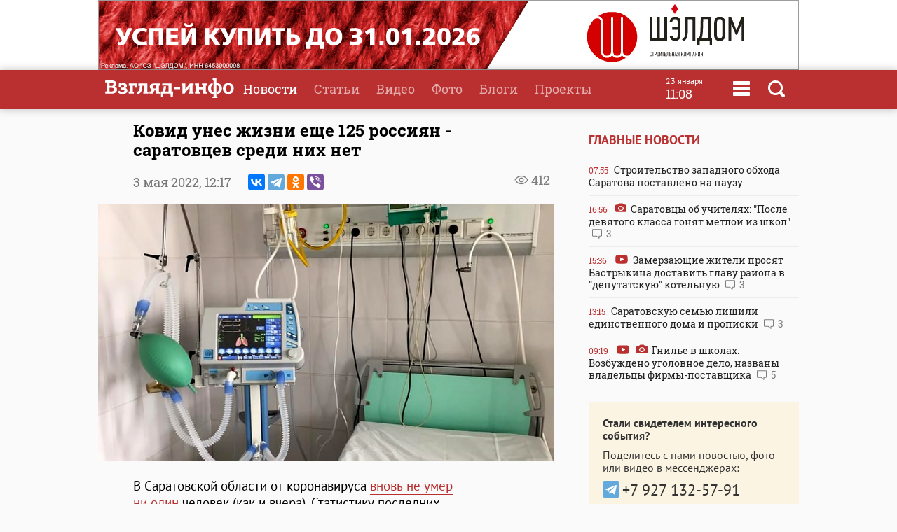

--- FILE ---
content_type: text/html
request_url: https://www.vzsar.ru/news/2022/05/03/kovid-ynes-jizni-esche-125-rossiyan--saratovcev-sredi-nih-net.html
body_size: 9564
content:
<!DOCTYPE html>
<html>
	<head>
            <meta name="viewport" content="width=device-width, initial-scale=1">
	    <title>Ковид унес жизни еще 125 россиян - саратовцев среди них нет | Новости Саратова и области &mdash; Информационное агентство "Взгляд-инфо"</title>
		<link rel="image_src" href="https://www.vzsar.ru/i/news/social/234319_1651565833.jpg" />
<meta property="og:image" content="https://www.vzsar.ru/i/news/social/234319_1651565833.jpg" />
		<link rel="og:image:width" content="960" />
<link rel="og:image:height" content="540" />
		<meta property="og:title" content='Ковид унес жизни еще 125 россиян - саратовцев среди них нет' />
		<meta name="Keywords" lang="ru" content="коронавирус в Саратове, оперативный штаб" />
		<meta name="description" lang="ru" content='В Саратовской области от коронавируса вновь не умер ни один человек (как и вчера)' />
<meta property="og:type" content="article" />
<meta property="og:description" content='В Саратовской области от коронавируса вновь не умер ни один человек (как и вчера)' />
				<meta property="og:url" content="https://www.vzsar.ru/news/2022/05/03/kovid-ynes-jizni-esche-125-rossiyan--saratovcev-sredi-nih-net.html" />
		<meta property="fb:app_id" content="543732386175003" />
		<meta name="yandex-verification" content="fec54389052d2647" />
		<meta property="fb:pages" content="302733433183397"/>
		<meta property="og:locale" content="ru_RU" />
		<meta http-equiv="Content-Type" content="text/html; charset=windows-1251" charset="windows-1251" />
		<meta name="google-play-app" content="app-id=ru.nopreset.vzsar" />
		<meta name="apple-itunes-app" content="app-id=950697416" />
		<meta name="theme-color" content="#ba3030" />
		<link rel="alternate" type="application/rss+xml" title="Взгляд-инфо" href="https://www.vzsar.ru/rss/index.php" />
		<link rel="icon" type="image/png" href="/favicon.png" />
				<link href="/fonts/fonts.css" rel="stylesheet" type="text/css" />
				<meta name="viewport" content="width=device-width" />
		<link href="/templates/next/style/css/normalize.css" rel="stylesheet" type="text/css" /> 
		<link href="/templates/next/style/css/style.css?20230914-01" media="screen" rel="stylesheet" type="text/css" />
		<link href="/templates/next/style/css/adaptive2.css?20240513_v2" media="screen" rel="stylesheet" type="text/css" />
		<link href="/templates/next/style/css/print.css?13102017" media="print" rel="stylesheet"  type="text/css"  />
				
				<script src="/js/jquery-3.2.1.min.js"></script>
		<script src="/templates/next/style/js/jquery.sticky-kit.min.js"></script>
				<link href="/js/animate.css" media="screen" rel="stylesheet" type="text/css" />
       <script src="/js/wow.min.js" type="text/javascript"></script> 
	 
				
		<link rel="stylesheet" href="/js/fancybox/jquery.fancybox.css?030620171232222" />
		<script src="/js/fancybox/jquery.fancybox.min.js?030620171232222"></script>
		 
				<script>
			(function(i,s,o,g,r,a,m){i['GoogleAnalyticsObject']=r;i[r]=i[r]||function(){
			(i[r].q=i[r].q||[]).push(arguments)},i[r].l=1*new Date();a=s.createElement(o),
			m=s.getElementsByTagName(o)[0];a.async=1;a.src=g;m.parentNode.insertBefore(a,m)
			})(window,document,'script','//www.google-analytics.com/analytics.js','ga');
			ga('create', 'UA-55394410-1', 'auto');
			ga('require', 'displayfeatures');
			ga('send', 'pageview');
		</script> 
		<script type="text/javascript" src="https://vk.com/js/api/openapi.js?169"></script>
		<script type="text/javascript">
		  VK.init({apiId: 1961952, onlyWidgets: true});
		  // VK.init({apiId: 51799378, onlyWidgets: true});
		</script>
		<script src="https://cdn.adfinity.pro/code/vzsar.ru/adfinity.js" async></script>
</head>
	<body>
<!-- Yandex.Metrika counter -->
<script type="text/javascript" >
    (function (d, w, c) {
        (w[c] = w[c] || []).push(function() {
            try {
                w.yaCounter182837 = new Ya.Metrika({
                    id:182837,
                    clickmap:true,
                    trackLinks:true,
                    accurateTrackBounce:true,
                    webvisor:true,
                    trackHash:true
                });
            } catch(e) { }
        });

        var n = d.getElementsByTagName("script")[0],
            s = d.createElement("script"),
            f = function () { n.parentNode.insertBefore(s, n); };
        s.type = "text/javascript";
        s.async = true;
        s.src = "https://mc.yandex.ru/metrika/watch.js";

        if (w.opera == "[object Opera]") {
            d.addEventListener("DOMContentLoaded", f, false);
        } else { f(); }
    })(document, window, "yandex_metrika_callbacks");
</script>
<noscript><div><img src="https://mc.yandex.ru/watch/182837" style="position:absolute; left:-9999px;" alt="" /></div></noscript>
<!-- /Yandex.Metrika counter -->
<script type="text/javascript">
    (
        () => {
            const script = document.createElement("script");
            script.src = "https://cdn1.moe.video/p/cr.js";
            script.onload = () => {
                addContentRoll({
                    width: '100%',
                    placement: 11503,
                    promo: true,
                    advertCount: 50,
                    slot: 'page',
                    sound: 'onclick',
                    deviceMode: 'all',
                    fly:{
                        mode: 'stick',
                        width: 445,
                        closeSecOffset: 7,
                        position: 'bottom-right',
                        indent:{
                            left: 0,
                            right: 0,
                            top: 0,
                            bottom: 0,
                        },
                        positionMobile: 'bottom',
                    },
                });
            };
            document.body.append(script);
        }
    )()
</script>
		<div id="bgLayer"></div>
		<div id="weatherBox">
			    <div class="block">
					<img src="/templates/next/style/img/close.png" onclick="closeWeather();" id="closeSearch" /> 	
				<div class="table">
				 
				</div>
			 </div>
		</div>
		
		<div id="searchBox">
			<div class="block">
				 <img src="/templates/next/style/img/close.png" onclick="closeS();" id="closeSearch" /> 		
				<form method="post" action="/search">
					<input type="text" name="search" placeholder="Поиск по сайту" />
					<button>Найти</button>
				</form>
			</div>
		</div>

	<div id="menuBox">
			<div class="block">
				<img src="/templates/next/style/img/close.png" onclick="closeM();" id="closeMenu" /> 	
				<a href="/"><img src="/templates/next/style/img/logo.png" id="menuLogo"  /></a>
				<div class="table">
					<div>
						<ul>
							<li><a href="/">Главная</a></li>
							<li><a href="/news">Новости</a></li>
							<li><a href="/articles">Статьи</a></li>
						</ul>
					</div>
					 <div>
						<ul>
							<li><a  target="_blank"  href="http://www.tvsar.ru/">Видео</a></li>
							<li><a href="/photo">Фото</a></li>
							<li><a href="/blogs">Блоги</a></li>
						</ul>
					</div>
					 <div>
						<ul>
						   
																					<li><a href="/special">Проекты</a></li>
														<li><a href="/advert">Реклама</a></li>
							<li><a href="/contacts">Контакты</a></li>
						</ul>
					</div>
				</div>  
				<p class="header-phones"><a href="phone:+78452230359">+7 (8452) 23-03-59</a> или <a href="phone:+78452393941">39-39-41</a></p>
				<div class="header-social-icons">
					<a class="header-social-vk" href="https://vk.com/vzsar" target="_blank"></a>
										<a class="header-social-telegram" href="http://t-do.ru/vzsar_info" target="_blank"></a>
										<a class="header-social-ok" href="https://ok.ru/vzsar" target="_blank"></a>
										<a class="header-social-zen" href="https://zen.yandex.ru/vzsar.ru" target="_blank"></a>
				</div>
			</div>
		</div>
		<div class="banner bf"><noindex><a rel="nofollow" href="/ads.php?bid=1867&h=0c054d92b36156806fcc5ceb5d341552" target="_blank"><img src="/i/banners/banner_1867.gif"  border="0" width="" height="" title="" alt=""></a><img src="/ads_p.php?bid=1867&h=0c054d92b36156806fcc5ceb5d341552" width="0" height="0" class="zeroPixel" /></noindex></div>		<div id="header">
			<div class="block">
				<div class="row">
					<div class="cell">
						<a href="/"><img src="/templates/next/style/img/svg/logo.svg" id="logo" title="Взгляд-инфо" /></a>
					</div>
					<div class="cell">
						<ul>
							<li><a href="/news" class="selected">Новости</a></li><li><a href="/articles">Статьи</a></li><li><a target="_bank" href="http://www.tvsar.ru">Видео</a></li><li><a href="/photo">Фото</a></li><li><a href="/blogs">Блоги</a></li><li><a href="/special">Проекты</a></li>						</ul>
												
													<span  class="clock">
									<span class="clock-date">23 января</span><Br />
									<span class="clock-time">11:08</span>
							</span>
													<span class="menu" onclick="openMenu();"></span>
						<span class="search" onclick="openSearch();"></span>
					</div>
				</div>
			</div>
		</div>
	   <div id="content">
			<div class="block">
				<div class="table">
					 
					<div class="cell three innerNews" style="">
				 
					<div class="newshead">
					 <h1>Ковид унес жизни еще 125 россиян - саратовцев среди них нет</h1>
					 <div class="add"><span class="views">412</span> </div>
					 					 <p>3 мая 2022, <span>12:17</span>  <span class="ya-share2" data-services="vkontakte,telegram,odnoklassniki,viber" data-title="Ковид унес жизни еще 125 россиян - саратовцев среди них нет" data-description="В Саратовской области от коронавируса вновь не умер ни один человек (как и вчера)" data-image="https://www.vzsar.ru/i/news/social/234319_1651565833.jpg" data-counter="" data-access-token:facebook="EAAHuhYZB7GBsBANi69x8lPNjwDUkZATmDYJ6LDCw6c2rgrTslTtcLThM39vnb2OBgeHSdnrOH8xwshKWfLImbBKEyDh7j5yGrA73QZCY0b6UxeOfGZA5A9YPWeTm4ZBOhkaaaH2Y0DOS2Yk34h6wKZAZCCx0sULVa7cabF6K2el1cZAuLPy2n3wXYFNp0iwFPZBIZD"></span></p>
					<img class="img" src="https://img.vzsar.ru/i/news/xxl/2022/05/234319.jpg" title="Ковид унес жизни еще 125 россиян - саратовцев среди них нет" />					 </div>
					 
					 
						 <div class="full">
						 						 <p>В Саратовской области от коронавируса <a href="https://www.vzsar.ru/news/2022/05/02/ot-kovida-skonchalis-136-jiteley-rossii-i-ni-odnogo-saratovca.html">вновь не умер ни один</a> человек (как и вчера). Статистику последних суток&nbsp;сообщает федеральный оперативный штаб.</p>

<p>Всего за время пандемии, по официальным данным, непосредственно от ковида умерли 5944 саратовца.</p>

<p>В России за последние сутки зарегистрированы 125&nbsp;летальных исходов (вчера - 136).</p>

<p>Напомним, что первый официальный случай смерти саратовца от коронавирусной инфекции был зарегистрирован&nbsp;<a href="https://www.vzsar.ru/news/2020/04/28/minzdrav-soobschil-o-smerti-pervogo-pacienta-ot-koronavirysa-v-saratovskoy-oblasti.html">28 апреля 2020 года</a>. С тех пор&nbsp;количество скончавшихся от болезни заметно росло, однако в последнее время стало снижаться.&nbsp;</p>


<p class="textauthor">Материал подготовил <strong>Дмитрий Герасимов </strong></p><p style="color: #999; font-weight: 900"><i>Подпишитесь на телеграм-канал <a href="https://t.me/vzsar_info" target="_blank">"ИА "Взгляд-инфо". Вне формата"</a>: заходите - будет интересно</i></p><p style="color: #999; font-weight: 900"><i>Вы можете прислать сообщения, фото и видео в наш телеграм-бот <a href="https://t.me/vz_feedbot" target="_blank">@Vz_feedbot</a></i></p> 
						
						 </div>
						 	 
  
			<div class="tvsar recommend mb20 wow fadeIn">
						<h3><a href="/story/355">Коронавирус: от Китая до Саратова</a></h3>
						<div class="table">  
			<div class="video"><a href="/news/2025/09/04/v-saratovskoy-oblasti-prodoljaetsya-rezkiy-rost-zabolevaemosti-kovidom.html"><img src="https://img.vzsar.ru/i/news/medium/2025/09/275150_1756982940.jpg" title="В Саратовской области продолжается резкий рост заболеваемости ковидом" /><div><h2>В Саратовской области продолжается резкий рост заболеваемости ковидом</h2><p>В Саратовской области продолжает расти заболеваемость ковидом, ОРВИ и гриппом</p><p class="date">4 сентября 2025 <span class="views">3833</span>  </p></div></a></div><div class="video"><a href="/news/2025/06/19/v-saratovskoy-oblasti-zabolevaemost-kovidom-snizilas-vdvoe.html"><img src="https://img.vzsar.ru/i/news/medium/2025/06/273101.jpg" title="В Саратовской области заболеваемость ковидом снизилась вдвое" /><div><h2>В Саратовской области заболеваемость ковидом снизилась вдвое</h2><p>В Саратовской области в два раза снизилась заболеваемость коронавирусом</p><p class="date">19 июня 2025 <span class="views">557</span>  </p></div></a></div><div class="video"><a href="/news/2025/03/18/za-nedelu-koronavirys-vyyavili-esche-y-96-saratovcev.html"><img src="https://img.vzsar.ru/i/news/medium/2025/03/270567.jpg" title="За неделю коронавирус выявили еще у 96 саратовцев" /><div><h2>За неделю коронавирус выявили еще у 96 саратовцев</h2><p>За последнюю неделю в Саратовской области зарегистрированы 96 новых случаев</p><p class="date">18 марта 2025 <span class="views">681</span>  </p></div></a></div></div>
						 </div><div class="tags"><p><a href="/tags/koronavirys-v-saratove">коронавирус в Саратове</a> <a href="/tags/operativnyy-shtab">оперативный штаб</a></p></div> 
 <div class="subscribeBox wow bounceInUp">
	<form id="subscribe-form">
		<div class="table">
			<div class="cell"><b>Подпишитесь на рассылку ИА "Взгляд-инфо"</b><br>Только самое важное за день</div>
			<div class="cell result"><input type="text" id="subscribe-email" name="email" placeholder="Ваш e-mail" /> <button class="button">Подписаться</button><span class="errors"></span></div>
		</div>
		</form>	 
		
		</div>		<div class="func">
			<div class="table">
				<div class="cell"><span class="ya-share2" data-services="vkontakte,odnoklassniki,viber,telegram" data-title="Ковид унес жизни еще 125 россиян - саратовцев среди них нет" data-description="В Саратовской области от коронавируса вновь не умер ни один человек (как и вчера)" data-image="http://www.vzsar.ru/i/news/social/234319_1651565833.jpg" data-counter=""></span></div>
		 			 			<div class="cell">
				<div class="vote"><span id="lets">Рейтинг:</span> <span id="ratingResult">5</span>
				<span id="scoring">
					<a onclick="votingPub(1, 234319, 'news');">1</a>
					<a onclick="votingPub(2, 234319, 'news');">2</a>
					<a onclick="votingPub(3, 234319, 'news');">3</a>
					<a onclick="votingPub(4, 234319, 'news');">4</a>
					<a onclick="votingPub(5, 234319, 'news');">5</a>
				</span>
				<span id="rating"></span>
				</div>
			</div>		 			</div>
 
		</div>
			                          <div>
                            <div id="instreamroll"></div>
                            <script type="text/javascript">
                                (
                                    () => {
                                        const script = document.createElement("script");
                                        script.src = "https://cdn1.moe.video/p/ir.js";
                                        script.onload = () => {
                                            addInstreamRoll({
                                                element: '#instreamroll',
                                                tagInstream: 105,
                                                width: '100%',
                                                placement: 11549,
                                                promo: true,
                                                slot: 'page',
                                                sound: 'onclick',
                                                deviceMode: 'all',
                                                fly:{
                                                    mode: 'off',
                                                },
                                            });
                                        };
                                        document.body.append(script);
                                    }
                                )()
                            </script>
                        </div>
 
						<div class="tvsar recommend wow fadeIn">
						<h3>Рекомендуемые материалы</h3>
						<div class="table"><div class="video">
								<a href="/news/2025/12/14/saratovskiy-shtorm-ludey-s-trass-prodoljaut-evakyirovat-v-205-selah-povrejdeny-lep.html">
									 
										<img src="https://img.vzsar.ru/i/news/medium/2025/12/277898.jpg" title="Саратовский шторм. Людей с трасс продолжают эвакуировать, в 205 селах повреждены ЛЭП" /><div>
									<h2>Саратовский шторм. Людей с трасс продолжают эвакуировать, в 205 селах повреждены ЛЭП</h2>
									<p>В Саратовской области экстренные и аварийные службы продолжают работать над ликвидациeй</p>
									<p class="date">14 декабря 2025 <span class="views">5909</span> </p>
										 
									</div>
								</a>
							</div><div class="video">
								<a href="/news/2025/02/04/za-nedelu-koronavirys-vyyavili-esche-y-149-saratovcev.html">
									 
										<img src="https://img.vzsar.ru/i/news/medium/2025/02/269328_1738655760.jpg" title="За неделю коронавирус выявили еще у 149 саратовцев" /><div>
									<h2>За неделю коронавирус выявили еще у 149 саратовцев</h2>
									<p>За последнюю неделю в Саратовской области зарегистрировано 149 новых случаев</p>
									<p class="date">4 февраля 2025 <span class="views">585</span> </p>
										 
									</div>
								</a>
							</div><div class="video">
								<a href="/news/2025/01/28/saratovcy-stali-reje-zarajatsya-koronavirysom.html">
									 
										<img src="https://img.vzsar.ru/i/news/medium/2025/01/269136_1738044840.jpg" title="Саратовцы стали реже заражаться коронавирусом" /><div>
									<h2>Саратовцы стали реже заражаться коронавирусом</h2>
									<p>За последнюю неделю в Саратовской области зарегистрировано 115 новых случаев</p>
									<p class="date">28 января 2025 <span class="views">448</span> </p>
										 
									</div>
								</a>
							</div></div></div>							<div id="smi_teaser_10954" class="teaser">
     
</div>
<script type="text/JavaScript" encoding="windows-1251">
 (function() {
 var sm = document.createElement("script");
 sm.type = "text/javascript";
 sm.async = true;
 sm.src = "//jsn.24smi.net/1/9/10954.js";
 var s = document.getElementsByTagName("script")[0];
 s.parentNode.insertBefore(sm, s);})();
</script>	
<!-- Yandex.RTB R-A-87589-6 -->
<div id="yandex_rtb_R-A-87589-6"></div>
<script type="text/javascript">
    (function(w, d, n, s, t) {
        w[n] = w[n] || [];
        w[n].push(function() {
            Ya.Context.AdvManager.render({
                blockId: "R-A-87589-6",
                renderTo: "yandex_rtb_R-A-87589-6",
                async: true
            });
        });
        t = d.getElementsByTagName("script")[0];
        s = d.createElement("script");
        s.type = "text/javascript";
        s.src = "//an.yandex.ru/system/context.js";
        s.async = true;
        t.parentNode.insertBefore(s, t);
    })(this, this.document, "yandexContextAsyncCallbacks");
</script>
		
					 	
							</div>
							<div class="cell1 w300 pt35">
							 		 <h3>Главные новости</h3>
			 
						<div class="lenta">
						 			<a href="/news/2026/01/23/stroitelstvo-zapadnogo-obhoda-saratova-postavleno-na-payzy.html"><div><span class="date">07:55</span> Строительство западного обхода Саратова поставлено на паузу </div></a><a href="/news/2026/01/22/saratovcy-ob-ychitelyah-posle-devyatogo-klassa-gonyat-metloy-iz-shkol.html"><div><span class="date">16:56</span> <span class="photo"></span> Саратовцы об учителях: "После девятого класса гонят метлой из школ" <span class="comment">3</span></div></a><a href="/news/2026/01/22/zamerzauschie-jiteli-prosyat-bastrykina-dostavit-glavy-rayona-v-depytatskyu-kotelnyu.html"><div><span class="date">15:36</span> <span class="video"></span> Замерзающие жители просят Бастрыкина доставить главу района в "депутатскую" котельную <span class="comment">3</span></div></a><a href="/news/2026/01/22/saratovskyu-semu-lishili-edinstvennogo-doma-i-propiski.html"><div><span class="date">13:15</span> Саратовскую семью лишили единственного дома и прописки <span class="comment">3</span></div></a><a href="/news/2026/01/22/gnile-v-shkolah-vozbyjdeno-ygolovnoe-delo-nazvany-vladelcy-firmypostavschika.html"><div><span class="date">09:19</span> <span class="video"></span> <span class="photo"></span> Гнилье в школах. Возбуждено уголовное дело, названы владельцы фирмы-поставщика <span class="comment">5</span></div></a></div> 
  
<div class="feedback">
	<p><b>Стали свидетелем интересного события?</b></p>
	<p>Поделитесь с нами новостью, фото или видео в мессенджерах:</p>
	<p><a href="https://t.me/vz_feedbot"><span class="socialIcons telegram"></span></a> 
		<a href="tel:+79271325791" class="phone"><span class="socialPhone">+7 927 132-57-91</span></a></p>
	<p>или свяжитесь по телефону или почте</p>
	<p><a href="tel:+78452230359" class="phone">+7 (8452) 23-03-59</a> или <a href="tel:+78452393941" class="phone">39-39-41</a></p>
	<p><a href="mailto:red.vzsar@gmail.com">red.vzsar@gmail.com</a></p>
	 
	</div>
							   <div class="banner mt sticky"><noindex><!-- Yandex.RTB R-A-87589-4 -->
<div id="yandex_rtb_R-A-87589-4" class="yandex-adaptive"></div>
<script type="text/javascript">
    (function(w, d, n, s, t) {
        w[n] = w[n] || [];
        w[n].push(function() {
            Ya.Context.AdvManager.render({
                blockId: "R-A-87589-4",
                renderTo: "yandex_rtb_R-A-87589-4",
                horizontalAlign: false,
                async: true
            });
        });
        t = d.getElementsByTagName("script")[0];
        s = d.createElement("script");
        s.type = "text/javascript";
        s.src = "//an.yandex.ru/system/context.js";
        s.async = true;
        t.parentNode.insertBefore(s, t);
    })(this, this.document, "yandexContextAsyncCallbacks");
</script><img src="/ads_p.php?bid=1355&h=e31202c7968aaeeb0a2e4cedb9412fe9" width="0" height="0" class="zeroPixel" /></noindex></div>  
							</div>
						</div>
						
						 
						 
						
						
					</div>
					
				</div>
				
			</div>
			
		</div>
<div id="footer">
			<div class="block">  
				<div class="table">
				<div class="row">
					<div class="cell logo">
					Информационное агентство <br />
							<a href="/"><img src="/templates/next/style/img/logo_mini.png" id="logo" /></a> 
							  
					</div>
					 
					<div class="cell">
					<div class="footer-social-icons">
					<a class="footer-social-vk" href="https://vk.com/vzsar" target="_blank"></a>
               			    
              <a class="footer-social-telegram" href="https://t.me/vzsar_info" target="_blank"></a>
			                
              
                <a class="footer-social-ok" href="https://ok.ru/vzsar" target="_blank"></a>
              
             
              
                              <a class="footer-social-zen" href="https://zen.yandex.ru/vzsar.ru" target="_blank"></a>
  
            </div>
			 
					</div><div class="cell apps">
					<a class="footer-app-link__ios" href="https://itunes.apple.com/ru/app/vzglad-info-novosti-saratova/id950697416" target="_blank">
                 <img src="/templates/next/style/img/itunes.svg" /></a><a class="footer-app-link__android" href="https://play.google.com/store/apps/details?id=ru.nopreset.vzsar" target="_blank">
               <img src="/templates/next/style/img/googleplay.svg" /></a></div>
				</div>
				<div class="row">
					<div class="cell">
						<div class="footer-editor">
						<p>Главный редактор — Лыков Николай Валерьевич</p>
						<p>Адрес редакции и учредителя: 410031, Саратов, ул. Комсомольская, 52</p>
						</div>
											
					</div>
					<div class="cell">
					<div class="footer-menu">
						<a href="/about">О проекте</a>
						<a href="/job">Вакансии</a>
						 <a href="/advert">Реклама</a>
						<a href="/contacts">Контакты</a>
						<a href="/pravila-citirovaniya">Правила цитирования</a>
			 
					</div>
					<div class="footer-phones"><span><a href="phone:+78452230359">+7 (8452) 23-03-59</a></span>,  <span><a href="phone:+78452393941">39-39-41</a></span></div>
					<div class="footer-email"><a href="mailto:red.vzsar@gmail.com">red.vzsar@gmail.com</a></div>
					</div>
					<div class="cell footer-correct"><div><p>Нашли ошибку?<br />Выделите слово и нажмите Ctrl+Enter</p><br /><p><span class="age">18+</span></p></div></div>
				</div>
				</div>
				<p class="reg">Регистрационный номер ИА № ФС77–75657 выдан 8 мая 2019 года Федеральной службой по надзору в сфере связи, информационных технологий и массовых коммуникаций.<br />Учредитель ООО "Медиа Мир". Генеральный директор Милушев Ф.И.</p>
				                                                   <div class="counters">     
<!-- Yandex.Metrika informer -->
<a href="https://metrika.yandex.ru/stat/?id=182837&amp;from=informer"
target="_blank" rel="nofollow"><img src="https://informer.yandex.ru/informer/182837/3_1_FFFFFFFF_FFFFFFFF_0_pageviews"
style="width:88px; height:31px; border:0;" alt="Яндекс.Метрика" title="Яндекс.Метрика: данные за сегодня (просмотры, визиты и уникальные посетители)" class="ym-advanced-informer" data-cid="182837" data-lang="ru" /></a>
<!-- /Yandex.Metrika informer -->

         
<!--LiveInternet counter--><script type="text/javascript"><!--

document.write("<a href='http://www.liveinternet.ru/click' "+

"target=_blank><img src='//counter.yadro.ru/hit?t14.1;r"+

escape(document.referrer)+((typeof(screen)=="undefined")?"":

";s"+screen.width+"*"+screen.height+"*"+(screen.colorDepth?

screen.colorDepth:screen.pixelDepth))+";u"+escape(document.URL)+

";"+Math.random()+

"' alt='' title='LiveInternet: РїРѕРєР°Р·Р°РЅРѕ С‡РёСЃР»Рѕ РїСЂРѕСЃРјРѕС‚СЂРѕРІ Р·Р° 24"+

" С‡Р°СЃР°, РїРѕСЃРµС‚РёС‚РµР»РµР№ Р·Р° 24 С‡Р°СЃР° Рё Р·Р° СЃРµРіРѕРґРЅСЏ' "+

"border='0' width='88' height='31'><\/a>")

//--></script><!--/LiveInternet-->        
<!--begin of Rambler's Top100 code --><a href="http://top100.rambler.ru/top100/" style="display:none"><img src="https://counter.rambler.ru/top100.cnt?1137176" alt="" width=1 height=1 border=0></a><!--end of Top100 code-->
 
 <a href="http://yandex.ru/cy?base=&host=vzsar.ru"><img src="https://www.yandex.ru/cycounter?vzsar.ru" width="88" height="31" alt="Индекс цитирования" border="0" /></a>  


 <script type="text/javascript">(window.Image ? (new Image()) : document.createElement('img')).src = location.protocol + '//vk.com/rtrg?r=SYZY8tieAORkaQ/Vy2HtwZ*4fwq3KYmVzrlp2HsCBjyHPFidKgmFDBNVHhk3Zg*46/BMY/fqa6xXPVnKmDmb4htZ5lOs1Ua860OyG2jW2frj922Jj6X444pZba/d81ZYS4vwXZK3hO73RY9cbhm3PzsBbuQoVei28sUJmx/3PCs-';</script>



 
<!-- Rating@Mail.ru counter -->
<script type="text/javascript">
var _tmr = window._tmr || (window._tmr = []);
_tmr.push({id: "2847724", type: "pageView", start: (new Date()).getTime()});
(function (d, w, id) {
  if (d.getElementById(id)) return;
  var ts = d.createElement("script"); ts.type = "text/javascript"; ts.async = true; ts.id = id;
  ts.src = (d.location.protocol == "https:" ? "https:" : "http:") + "//top-fwz1.mail.ru/js/code.js";
  var f = function () {var s = d.getElementsByTagName("script")[0]; s.parentNode.insertBefore(ts, s);};
  if (w.opera == "[object Opera]") { d.addEventListener("DOMContentLoaded", f, false); } else { f(); }
})(document, window, "topmailru-code");
</script><noscript><div style="position:absolute;left:-10000px;">
<img src="//top-fwz1.mail.ru/counter?id=2847724;js=na" style="border:0;" height="1" width="1" alt="Рейтинг@Mail.ru" />
</div></noscript>
<!-- //Rating@Mail.ru counter -->


<a href="https://ddos-guard.net/" title="DDoS Protection Powered by DDoS-GUARD" target="_blank"><img src="/i/partners/ddos-guard-88x31.png" alt="DDoS Protection Powered by DDoS-GUARD" border="0" width="88" height="31" /></a>
 
 <div style="display: none">
<a href="//orphus.ru" id="orphus" target="_blank"><img alt="Система Orphus" src="/js/orphus.gif" border="0" width="88" height="31" /></a></div>

</div>
			</div>
		</div>
		<div class="scrollToTop shadow" title="Наверх"></div>
		 <script src="/js/scripts.js?030921-8"></script>
	 
		<script>
 	

 
						


			$(function() {
 				
 				$.get("/json/views.php?publication_id=234319");

			});


		if(location.hash === '#comments') {
			loadVKComments(234319);
			$target = $("#comments");
		}
			$(function() {
 
				if ($(window).width() > 480) {
					 
					$(".sticky").stick_in_parent({"parent": ".w300", "bottoming":true});
					 $(".w300").css("height", $("div.cell.three").height());
					 
				}
			});
		            if ($(window).width() < 481) {
                $('#articles').detach().prependTo($('.past-days')[0]);
            }
		</script>
<link rel="stylesheet" href="/js/jquery-ui.css">
<script src="//code.jquery.com/ui/1.12.1/jquery-ui.js"></script>
<link rel="stylesheet" href="/templates/next/style/css/datepicker.css?v=0.0.1" />
<script src="/js/datepicker-ru.js" charset="utf-8"></script>
<script>
$(document).on("click", ".archive", function () {
   $(".datepickerTimeField").datepicker({
		changeMonth: true,
		changeYear: true,
		dateFormat: 'dd.mm.yy',
		firstDay: 1, changeFirstDay: false,
		navigationAsDateFormat: false,
		duration: 0,
		  onSelect: function(dateText, inst) { 
        window.location = '/news/?date=' + dateText;
    }
}).datepicker( "show" );
  });
</script>
		<script src="//yastatic.net/es5-shims/0.0.2/es5-shims.min.js"></script>
		<script src="//yastatic.net/share2/share.js"></script>
		<script type="text/javascript" src="/js/orphus.js"></script>
						</body>
</html>
 

--- FILE ---
content_type: text/css
request_url: https://www.vzsar.ru/templates/next/style/css/print.css?13102017
body_size: 458
content:
 
	
 
	#searchBox, #weatherBox, #menuBox, #header, #subheader, #footer, .right, .related,  .matNav  {
	    display: none
	}
	body { position: relative;}
 
 h1 { font-family: 'Roboto Slab', serif;}
 
  h1:before{
            content: "Взгляд-инфо";
			display: block; 
			color: #666;
			height: 50px;
			margin: 0 auto 10px auto;
            }
 p { font-family: 'PT Sans'; font-size: 20px; width: 100%}
  .pre { font-size:1.2em;}
 .tags { display: none}
 
 .share { display: none}
 #logo { position: absolute; display: block; top: 0; left: 0}
  a:after {
	content: " (" attr(href) ") ";
	font-weight: normal;
	text-decoration: none;
}

.add a:after {
	content: "";
}
 a { text-decoration: none; color: #ba3030 }
 .gallery a:after { content: ""}
 .photoauthor { text-align: right; font-family: 'Roboto Slab', serif; font-size: 20px; margin-top: 10px; }
 
			
			.banner { display: none}
		 #comments { display: none}
		 
		 .recommend  { display: none}
		 .w300 { display: none}
		 .func { display: none}
		 .ya-share2 { display: none }
		 .comment { display: none}
		 .views { display: none}
		 .scrollImg { display: none }
		  .hcc { display: none}
		  
		  .teaser { display: none}
		  .direct { display: none}
		  .subscribeBox { display: none }

--- FILE ---
content_type: image/svg+xml
request_url: https://www.vzsar.ru/templates/next/style/img/svg/menu.svg
body_size: 231
content:
<svg width="24" height="24" xmlns="http://www.w3.org/2000/svg">

 <g>
  <title>background</title>
  <rect fill="none" id="canvas_background" height="402" width="582" y="-1" x="-1"/>
 </g>
 <g>
  <title>Layer 1</title>
  <g id="svg_1">
   <g id="svg_2">
    <path fill="#ffffff" id="svg_3" d="m23.244,17.009l-22.494,0c-0.413,0 -0.75,0.36 -0.75,0.801l0,3.421c0,0.423 0.337,0.769 0.75,0.769l22.494,0c0.414,0 0.75,-0.346 0.75,-0.77l0,-3.42c0,-0.441 -0.336,-0.801 -0.75,-0.801zm0,-8l-22.494,0c-0.413,0 -0.75,0.36 -0.75,0.801l0,3.421c0,0.424 0.337,0.769 0.75,0.769l22.494,0c0.414,0 0.75,-0.345 0.75,-0.769l0,-3.421c0,-0.441 -0.336,-0.801 -0.75,-0.801zm0,-8l-22.494,0c-0.413,0 -0.75,0.36 -0.75,0.801l0,3.42c0,0.423 0.337,0.769 0.75,0.769l22.494,0c0.414,0 0.75,-0.346 0.75,-0.769l0,-3.42c0,-0.441 -0.336,-0.801 -0.75,-0.801z"/>
   </g>
  </g>
 </g>
</svg>

--- FILE ---
content_type: image/svg+xml
request_url: https://www.vzsar.ru/templates/next/style/img/svg/search.svg
body_size: 317
content:
<svg width="512" height="512" xmlns="http://www.w3.org/2000/svg">

 <g>
  <title>background</title>
  <rect fill="none" id="canvas_background" height="402" width="582" y="-1" x="-1"/>
 </g>
 <g>
  <title>Layer 1</title>
  <path fill="#ffffff" id="svg_1" d="m497.913,497.913c-18.782,18.782 -49.225,18.782 -68.008,0l-84.862,-84.863c-34.889,22.382 -76.13,35.717 -120.659,35.717c-123.915,0 -224.384,-100.455 -224.384,-224.384s100.469,-224.383 224.384,-224.383c123.931,0 224.384,100.452 224.384,224.383c0,44.514 -13.352,85.771 -35.718,120.676l84.863,84.863c18.782,18.782 18.782,49.209 0,67.991zm-273.529,-433.804c-88.511,0 -160.274,71.747 -160.274,160.273c0,88.526 71.764,160.274 160.274,160.274c88.525,0 160.273,-71.748 160.273,-160.274c0,-88.526 -71.748,-160.273 -160.273,-160.273z"/>
 </g>
</svg>